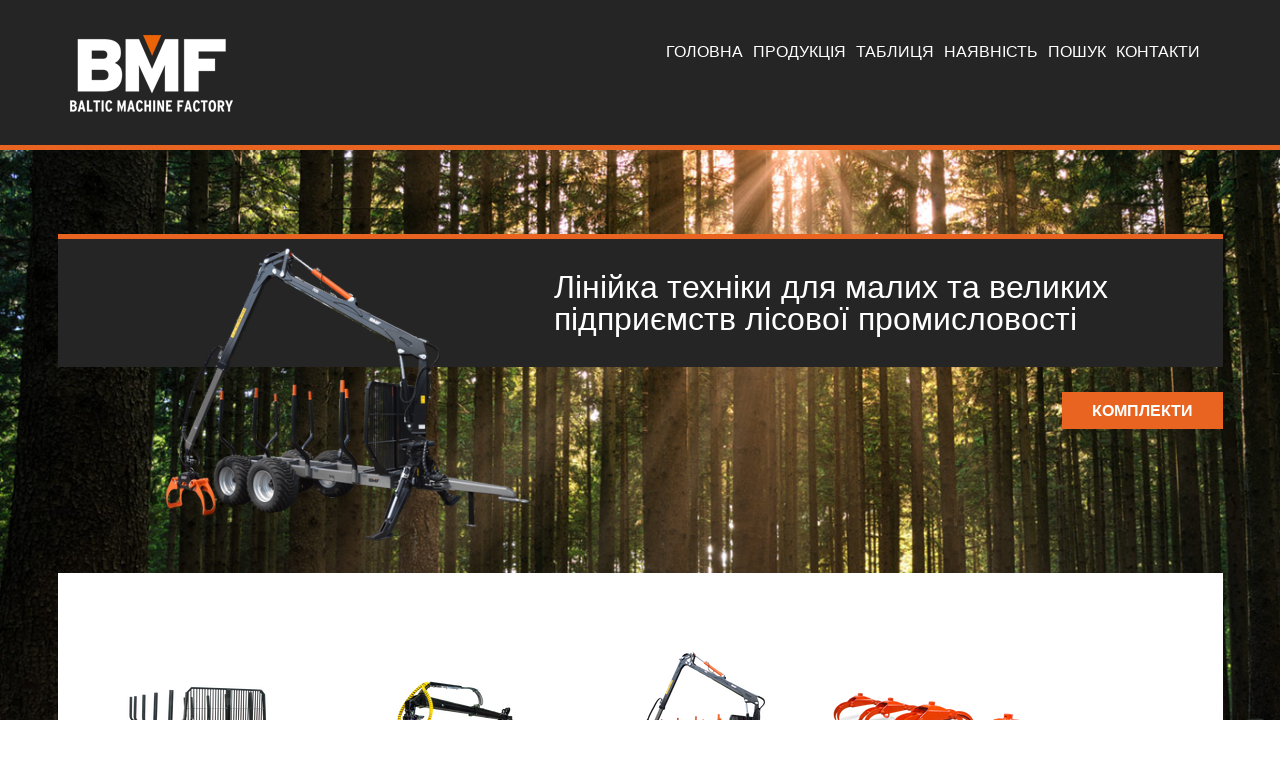

--- FILE ---
content_type: text/html; charset=utf-8
request_url: https://bmf.rv.ua/
body_size: 4470
content:
<!DOCTYPE html>
<!--[if lte IE 8]><html class="lt-ie10 lt-ie9"  lang="uk" dir="ltr"><![endif]-->
<!--[if IE 9]><html class="lt-ie10"  lang="uk" dir="ltr"><![endif]-->
<!--[if (gt IE 9)|(gt IEMobile 7)]><!--><html  lang="uk" dir="ltr" prefix="content: http://purl.org/rss/1.0/modules/content/ dc: http://purl.org/dc/terms/ foaf: http://xmlns.com/foaf/0.1/ og: http://ogp.me/ns# rdfs: http://www.w3.org/2000/01/rdf-schema# sioc: http://rdfs.org/sioc/ns# sioct: http://rdfs.org/sioc/types# skos: http://www.w3.org/2004/02/skos/core# xsd: http://www.w3.org/2001/XMLSchema#"><!--<![endif]-->
<head>
<meta charset="utf-8" />
<meta name="Generator" content="Drupal 7 (http://drupal.org)" />
<link rel="alternate" type="application/rss+xml" title="Baltic Machine Factory Продаж і обслуговування в Україні RSS" href="https://bmf.rv.ua/rss.xml" />
<title>Baltic Machine Factory Продаж і обслуговування в Україні</title>
<meta name="MobileOptimized" content="width">
<meta name="HandheldFriendly" content="true">
<meta name="viewport" content="width=device-width">
<link type="text/css" rel="stylesheet" href="https://bmf.rv.ua/files/css/css_vZ_wrMQ9Og-YPPxa1q4us3N7DsZMJa-14jShHgRoRNo.css" media="all" />
<link type="text/css" rel="stylesheet" href="https://bmf.rv.ua/files/css/css_BiiFEUgyts5x4sz2Oej9_3XzNGhYJFmxH--w072IlWk.css" media="all" />
<link type="text/css" rel="stylesheet" href="https://bmf.rv.ua/files/css/css_odRElMY3Gy0UvslXL3kPFdvsDhzfaRYGLrqvl98RaQg.css" media="all" />
<link type="text/css" rel="stylesheet" href="https://bmf.rv.ua/files/css/css_nFzF1KuifHmTUXt74bCGFGDkdtojgM96nIAajjqIWuw.css" media="all" />
<script src="https://bmf.rv.ua/files/js/js_YD9ro0PAqY25gGWrTki6TjRUG8TdokmmxjfqpNNfzVU.js"></script>
<script src="https://bmf.rv.ua/files/js/js_lboD8mxHbiFYKzdGkJi9JvFQWJGyCslzWjcNjvVR3X0.js"></script>
<script src="https://bmf.rv.ua/files/js/js_m4zWqDs826GpIg7ieZugD1tVijWzaJ_WeVTtK8q2IIs.js"></script>
<script src="https://www.googletagmanager.com/gtag/js?id=UA-75129457-1"></script>
<script>window.dataLayer = window.dataLayer || [];function gtag(){dataLayer.push(arguments)};gtag("js", new Date());gtag("set", "developer_id.dMDhkMT", true);gtag("config", "UA-75129457-1", {"groups":"default","anonymize_ip":true});</script>
<script>jQuery.extend(Drupal.settings, {"basePath":"\/","pathPrefix":"","setHasJsCookie":0,"ajaxPageState":{"theme":"bmf","theme_token":"KLXEsZ0IVEKMEqZqbWBzht3mh2BN-9lQgoFbEqzXmgg","js":{"misc\/jquery.js":1,"misc\/jquery-extend-3.4.0.js":1,"misc\/jquery-html-prefilter-3.5.0-backport.js":1,"misc\/jquery.once.js":1,"misc\/drupal.js":1,"sites\/all\/modules\/views_slideshow\/js\/views_slideshow.js":1,"public:\/\/languages\/uk_inDwBKYtFbKFNhbY1WJrzIRUqoys4uaJ7YIwJHrAZ5A.js":1,"sites\/all\/libraries\/colorbox\/jquery.colorbox-min.js":1,"sites\/all\/modules\/colorbox\/js\/colorbox.js":1,"sites\/all\/modules\/colorbox\/styles\/default\/colorbox_style.js":1,"sites\/all\/libraries\/jquery.cycle\/jquery.cycle.all.js":1,"sites\/all\/modules\/views_slideshow\/contrib\/views_slideshow_cycle\/js\/views_slideshow_cycle.js":1,"sites\/all\/modules\/google_analytics\/googleanalytics.js":1,"https:\/\/www.googletagmanager.com\/gtag\/js?id=UA-75129457-1":1,"0":1},"css":{"modules\/system\/system.base.css":1,"modules\/system\/system.menus.css":1,"modules\/system\/system.messages.css":1,"modules\/system\/system.theme.css":1,"sites\/all\/modules\/views_slideshow\/views_slideshow.css":1,"modules\/comment\/comment.css":1,"modules\/field\/theme\/field.css":1,"modules\/node\/node.css":1,"modules\/search\/search.css":1,"modules\/user\/user.css":1,"sites\/all\/modules\/video_filter\/video_filter.css":1,"sites\/all\/modules\/views\/css\/views.css":1,"sites\/all\/modules\/colorbox\/styles\/default\/colorbox_style.css":1,"sites\/all\/modules\/ctools\/css\/ctools.css":1,"sites\/all\/modules\/views_slideshow\/contrib\/views_slideshow_cycle\/views_slideshow_cycle.css":1,"sites\/all\/themes\/bmf\/system.base.css":1,"sites\/all\/themes\/bmf\/system.menus.css":1,"sites\/all\/themes\/bmf\/system.messages.css":1,"sites\/all\/themes\/bmf\/system.theme.css":1,"sites\/all\/themes\/bmf\/comment.css":1,"sites\/all\/themes\/bmf\/node.css":1,"sites\/all\/themes\/bmf\/css\/styles.css":1}},"colorbox":{"opacity":"0.85","current":"{current} \u0437 {total}","previous":"\u00ab \u041f\u043e\u043f\u0435\u0440\u0435\u0434\u043d\u044f","next":"\u041d\u0430\u0441\u0442\u0443\u043f\u043d\u0430 \u00bb","close":"\u0417\u0430\u043a\u0440\u0438\u0442\u0438","maxWidth":"98%","maxHeight":"98%","fixed":true,"mobiledetect":true,"mobiledevicewidth":"480px","file_public_path":"\/files","specificPagesDefaultValue":"admin*\nimagebrowser*\nimg_assist*\nimce*\nnode\/add\/*\nnode\/*\/edit\nprint\/*\nprintpdf\/*\nsystem\/ajax\nsystem\/ajax\/*"},"viewsSlideshow":{"slideshow-block_1":{"methods":{"goToSlide":["viewsSlideshowPager","viewsSlideshowSlideCounter","viewsSlideshowCycle"],"nextSlide":["viewsSlideshowPager","viewsSlideshowSlideCounter","viewsSlideshowCycle"],"pause":["viewsSlideshowControls","viewsSlideshowCycle"],"play":["viewsSlideshowControls","viewsSlideshowCycle"],"previousSlide":["viewsSlideshowPager","viewsSlideshowSlideCounter","viewsSlideshowCycle"],"transitionBegin":["viewsSlideshowPager","viewsSlideshowSlideCounter"],"transitionEnd":[]},"paused":0}},"viewsSlideshowCycle":{"#views_slideshow_cycle_main_slideshow-block_1":{"num_divs":4,"id_prefix":"#views_slideshow_cycle_main_","div_prefix":"#views_slideshow_cycle_div_","vss_id":"slideshow-block_1","effect":"scrollLeft","transition_advanced":0,"timeout":5000,"speed":700,"delay":0,"sync":1,"random":0,"pause":1,"pause_on_click":1,"play_on_hover":0,"action_advanced":1,"start_paused":0,"remember_slide":0,"remember_slide_days":1,"pause_in_middle":0,"pause_when_hidden":0,"pause_when_hidden_type":"full","amount_allowed_visible":"","nowrap":0,"pause_after_slideshow":0,"fixed_height":0,"items_per_slide":1,"wait_for_image_load":1,"wait_for_image_load_timeout":3000,"cleartype":0,"cleartypenobg":0,"advanced_options":"{}"}},"googleanalytics":{"account":["UA-75129457-1"],"trackOutbound":1,"trackMailto":1,"trackDownload":1,"trackDownloadExtensions":"7z|aac|arc|arj|asf|asx|avi|bin|csv|doc(x|m)?|dot(x|m)?|exe|flv|gif|gz|gzip|hqx|jar|jpe?g|js|mp(2|3|4|e?g)|mov(ie)?|msi|msp|pdf|phps|png|ppt(x|m)?|pot(x|m)?|pps(x|m)?|ppam|sld(x|m)?|thmx|qtm?|ra(m|r)?|sea|sit|tar|tgz|torrent|txt|wav|wma|wmv|wpd|xls(x|m|b)?|xlt(x|m)|xlam|xml|z|zip","trackColorbox":1}});</script>
<!--[if lt IE 9]>
<script src="/sites/all/themes/zen/js/html5shiv.min.js"></script>
<![endif]-->
</head>
<body class="html front not-logged-in one-sidebar sidebar-first page-node" >
<header class="header" role="banner" id="header">
<div class="layout-center">
<a href="/" title="Головна" rel="home" class="header__logo"><img src="/files/logo.png" alt="Головна" class="header__logo-image" height="77" width="163" /></a>
<nav class="main-menu" role="navigation">
<h2 class="visually-hidden">Головне меню</h2><ul class="navbar clearfix"><li class="menu-267 first active"><a href="/" title="Головна сторінка" class="active">Головна</a></li>
<li class="menu-266"><a href="/production" title="Перелік продукції">Продукція</a></li>
<li class="menu-311"><a href="/table" title="Зведена таблиця">Таблиця</a></li>
<li class="menu-498"><a href="https://bmf.rv.ua/content/nayavnist" title="Продукція, яка є в наявності та доступна до продажу">НАЯВНІСТЬ</a></li>
<li class="menu-312"><a href="/search" title="Пошук по сайту">Пошук</a></li>
<li class="menu-265 last"><a href="/contact" title="Зв&#039;язатися з нами або як нас знайти">Контакти</a></li>
</ul></nav>
</div>
</header>
<div id="slider">
  <div class="region region-slider">
    <div class="block block-views first last odd" id="block-views-slideshow-block">
<div class="view view-slideshow view-id-slideshow view-display-id-block view-dom-id-5d40d6f98b7d531d8dea8bf61daf1758">
        
  
  
      <div class="view-content">
      
  <div class="skin-default">
    
    <div id="views_slideshow_cycle_main_slideshow-block_1" class="views_slideshow_cycle_main views_slideshow_main"><div id="views_slideshow_cycle_teaser_section_slideshow-block_1" class="views-slideshow-cycle-main-frame views_slideshow_cycle_teaser_section">
  <div id="views_slideshow_cycle_div_slideshow-block_1_0" class="views-slideshow-cycle-main-frame-row views_slideshow_cycle_slide views_slideshow_slide views-row-1 views-row-first views-row-odd" >
  <div class="views-slideshow-cycle-main-frame-row-item views-row views-row-0 views-row-odd views-row-first slideshowrow">
    
          <img typeof="foaf:Image" src="https://bmf.rv.ua/files/styles/large/public/slide/705-oigevarv-527350_0.png?itok=6OgnWA4t" width="480" height="319" alt="Лінійка техніки для малих та великих підприємств лісової промисловості" title="Лінійка техніки для малих та великих підприємств лісової промисловості" />    
          <div class="sldz">Лінійка техніки для малих та великих підприємств лісової промисловості</div>    
          <div class="sldc"><a href="/sets" typeof="skos:Concept" property="rdfs:label skos:prefLabel" datatype="">Комплекти</a></div>  </div>
</div>
<div id="views_slideshow_cycle_div_slideshow-block_1_1" class="views-slideshow-cycle-main-frame-row views_slideshow_cycle_slide views_slideshow_slide views-row-2 views_slideshow_cycle_hidden views-row-even" >
  <div class="views-slideshow-cycle-main-frame-row-item views-row views-row-0 views-row-odd slideshowrow">
    
          <img typeof="foaf:Image" src="https://bmf.rv.ua/files/styles/large/public/slide/kraana-527-ja351_1.png?itok=h1mKrcm0" width="480" height="320" alt="10 різних моделей маніпуляторів" title="10 різних моделей маніпуляторів" />    
          <div class="sldz">10 різних моделей маніпуляторів</div>    
          <div class="sldc"><a href="/cranes" typeof="skos:Concept" property="rdfs:label skos:prefLabel" datatype="">Маніпулятори</a></div>  </div>
</div>
<div id="views_slideshow_cycle_div_slideshow-block_1_2" class="views-slideshow-cycle-main-frame-row views_slideshow_cycle_slide views_slideshow_slide views-row-3 views_slideshow_cycle_hidden views-row-odd" >
  <div class="views-slideshow-cycle-main-frame-row-item views-row views-row-0 views-row-odd slideshowrow">
    
          <img typeof="foaf:Image" src="https://bmf.rv.ua/files/styles/large/public/slide/grapple-527-ja352_0.png?itok=y2CI4RvI" width="480" height="320" alt="Широкий вибір аксесуарів" title="Широкий вибір аксесуарів" />    
          <div class="sldz">Широкий вибір аксесуарів</div>    
          <div class="sldc"><a href="/accessories" typeof="skos:Concept" property="rdfs:label skos:prefLabel" datatype="">Аксессуари</a></div>  </div>
</div>
<div id="views_slideshow_cycle_div_slideshow-block_1_3" class="views-slideshow-cycle-main-frame-row views_slideshow_cycle_slide views_slideshow_slide views-row-4 views_slideshow_cycle_hidden views-row-last views-row-even" >
  <div class="views-slideshow-cycle-main-frame-row-item views-row views-row-0 views-row-odd slideshowrow">
    
          <img typeof="foaf:Image" src="https://bmf.rv.ua/files/styles/large/public/slide/665-oige-varv-527-350-ja.png?itok=FmQX0Y7n" width="480" height="319" alt="Спеціалізоване виробництво причепів для лісоматеріалів" title="Спеціалізоване виробництво причепів для лісоматеріалів" />    
          <div class="sldz">Спеціалізоване виробництво причепів для лісоматеріалів</div>    
          <div class="sldc"><a href="/trailers" typeof="skos:Concept" property="rdfs:label skos:prefLabel" datatype="">Причепи</a></div>  </div>
</div>
</div>
</div>
      </div>
    </div>
  
  
  
  
  
  
</div></div>
  </div>
</div>
<div class="layout-center">
<div class="layout-3col layout-swap">
        <main role="main">
                                                            


<article class="node node-page node-promoted node-teaser clearfix node-11" about="/production" typeof="sioc:Item foaf:Document">
<div class="field field-name-body field-type-text-with-summary field-label-hidden"><div class="field-items"><div class="field-item even" property="content:encoded"><ul id="front-products-line">
<li class="prod">
<a href="trailers">
<img src="/files/102s-haagis-227-ja124.png" /><br />
Причепи</a>
</li>
<li class="prod">
<a href="cranes">
<img src="/files/kraana227-ja124.png" /><br />
Маніпулятори</a>
</li>
<li class="prod">
<a href="sets">
<img src="/files/705-227151.png" /><br />
Комплекти</a>
</li>
<li class="prod">
<a href="accessories">
<img src="/files/grapple-227ja124.png" /><br />
Аксессуари</a>
</li>
</ul>
<br />
</div></div></div></article>
    </main>
    
</div>
</div>
  <footer class="footer region region-footer" role="contentinfo">
    <div class="block block-block first last odd" id="block-block-1">

      
  <span class="ftcompany">ФОП Дебелий В. М. ©2023</span>
<span class="ftlocation">вул. Заводська 5, Сарни, Рівненська обл., Україна, 34500</span>
<span class="ftcontact"><a href="/contact">Контакти</a></span>
<span class="ftinfomail">
<a href="mailto:info@bmf.rv.ua" style="color:#e2c792;">info@bmf.rv.ua</a>
</span>
<span class="ftphone">
(+380) 681775997 
(+380) 667959218
(+380) 673630629
</span>
<span class="fttex">
<a href="http://mazzy.rv.ua">| Технічна підтримка</a>
<a href="/user/login">| Вхід на сайт</a>
</span>
</div>
  </footer>
</body></html>


--- FILE ---
content_type: text/css
request_url: https://bmf.rv.ua/files/css/css_nFzF1KuifHmTUXt74bCGFGDkdtojgM96nIAajjqIWuw.css
body_size: 6702
content:
*{box-sizing:border-box;}html{font-size:100%;line-height:1.5em;font-family:Verdana,Tahoma,"DejaVu Sans",sans-serif;-ms-text-size-adjust:100%;-webkit-text-size-adjust:100%;min-height:100%;}@media print{html{font-size:12pt;}}body{margin:0;padding:0;font-family:'Roboto',sans-serif;background-image:url(/files/bg2.jpg);background-repeat:no-repeat;background-position:center top;background-size:cover;letter-spacing:0px;color:#585750;}article,aside,details,figcaption,figure,footer,header,hgroup,main,menu,nav,section,summary{display:block;}audio,canvas,progress,video{display:inline-block;vertical-align:baseline;}audio:not([controls]){display:none;height:0;}[hidden]{display:none;}template{display:none;}:link{color:#0072b9;}:visited{color:#003353;}a:active{color:#c00;background-color:transparent;}a:active,a:hover{outline:0;}@media print{:link,:visited{text-decoration:underline;}a[href]:after{content:" (" attr(href) ")";font-weight:normal;font-size:16px;text-decoration:none;}a[href^='javascript:']:after,a[href^='#']:after{content:'';}}h1,.header__site-name{font-size:32px;line-height:48px;font-size:2rem;line-height:3rem;margin-top:24px;margin-top:1.5rem;margin-bottom:24px;margin-bottom:1.5rem;}h2{font-size:24px;line-height:36px;font-size:1.5rem;line-height:2.25rem;margin-top:24px;margin-top:1.5rem;margin-bottom:24px;margin-bottom:1.5rem;}h3{font-size:20px;line-height:36px;font-size:1.25rem;line-height:2.25rem;margin-top:24px;margin-top:1.5rem;margin-bottom:24px;margin-bottom:1.5rem;}h4{font-size:16px;line-height:24px;font-size:1rem;line-height:1.5rem;margin-top:24px;margin-top:1.5rem;margin-bottom:24px;margin-bottom:1.5rem;}h5{font-size:14px;line-height:24px;font-size:0.875rem;line-height:1.5rem;margin-top:24px;margin-top:1.5rem;margin-bottom:24px;margin-bottom:1.5rem;}h6{font-size:10px;line-height:24px;font-size:0.625rem;line-height:1.5rem;margin-top:24px;margin-top:1.5rem;margin-bottom:24px;margin-bottom:1.5rem;}abbr[title]{border-bottom:1px dotted;}@media print{abbr[title]:after{content:" (" attr(title) ")";}}b,strong{font-weight:bold;}dfn{font-style:italic;}mark{background:#fd0;color:#000;}small{font-size:14px;font-size:0.875rem;}sub,sup{font-size:10px;font-size:0.625rem;line-height:0;position:relative;vertical-align:baseline;}sup{top:-.5em;}sub{bottom:-.25em;}.divider,hr{margin:24px 0px;margin:1.5rem 0rem;border:0;border-top:1px solid #cccccc;}.divider > :first-child,hr > :first-child{margin-top:24px;margin-top:1.5rem;}dl,menu,ol,ul{margin:24px 0px;margin:1.5rem 0rem;}ol ol,ol ul,ul ol,ul ul{margin:0;}dd{margin:0 0 0 32px;}[dir="rtl"] dd{margin:0 32px 0 0;}menu,ol,ul{padding:0 0 0 32px;}[dir="rtl"] menu,[dir="rtl"]
ol,[dir="rtl"]
ul{padding:0 32px 0 0;}blockquote{margin:24px 32px;margin:1.5rem 2rem;}figure{margin:24px 0px;margin:1.5rem 0rem;}hr{box-sizing:content-box;height:0;}p,pre{margin:24px 0px;margin:1.5rem 0rem;}code,kbd,samp,var,pre{font-family:Menlo,"DejaVu Sans Mono","Ubuntu Mono",Courier,"Courier New",monospace,sans-serif;font-size:1em;}pre{overflow:auto;}img{border:0;}img,svg{max-width:100%;height:auto;}.lt-ie9 img,.lt-ie9
svg{width:auto;}svg:not(:root){overflow:hidden;}.button,button,[type="button"],[type="reset"],[type="submit"]{-moz-appearance:button;-webkit-appearance:button;display:inline-block;padding:2px 6px;line-height:inherit;text-decoration:none;cursor:pointer;color:#000;}.button:hover,.button:focus,.button:active,button:hover,[type="button"]:hover,[type="reset"]:hover,[type="submit"]:hover,button:focus,[type="button"]:focus,[type="reset"]:focus,[type="submit"]:focus,button:active,[type="button"]:active,[type="reset"]:active,[type="submit"]:active{text-decoration:none;color:#000;}.button[disabled],button[disabled],[disabled][type="button"],[disabled][type="reset"],[disabled][type="submit"]{cursor:default;color:#999999;}.button[disabled]:hover,.button[disabled]:focus,.button[disabled]:active,button[disabled]:hover,[disabled][type="button"]:hover,[disabled][type="reset"]:hover,[disabled][type="submit"]:hover,button[disabled]:focus,[disabled][type="button"]:focus,[disabled][type="reset"]:focus,[disabled][type="submit"]:focus,button[disabled]:active,[disabled][type="button"]:active,[disabled][type="reset"]:active,[disabled][type="submit"]:active{color:#999999;}button,input,optgroup,select,textarea{box-sizing:border-box;max-width:100%;color:inherit;font:inherit;margin:0;}button{overflow:visible;}button,select{text-transform:none;}button::-moz-focus-inner,input::-moz-focus-inner{border:0;padding:0;}html input[type="button"],[type="reset"],[type="submit"]{-webkit-appearance:button;}input[type="number"]::-webkit-inner-spin-button,input[type="number"]::-webkit-outer-spin-button{height:auto;}input[type="search"]{-webkit-appearance:textfield;}input[type="search"]::-webkit-search-cancel-button,input[type="search"]::-webkit-search-decoration{-webkit-appearance:none;}input[type="text"],input[type="search"],input[type="tel"],input[type="url"],input[type="email"],input[type="password"],input[type="date"],input[type="time"],input[type="number"],textarea{line-height:inherit;}input[type="checkbox"],input[type="radio"]{box-sizing:border-box;padding:0;}fieldset{padding:8.4px 15px 15.6px;padding:0.525rem 0.9375rem 0.975rem;border:1px solid #cccccc;margin:0 2px;}legend{border:0;margin-left:-5px;padding:0 5px;}label{display:block;font-weight:bold;}optgroup{font-weight:bold;}textarea{overflow:auto;}table{margin:24px 0px;margin:1.5rem 0rem;border-collapse:collapse;border-spacing:0;width:100%;}td,th{padding:0;}.layout-3col{margin-left:-20px;margin-right:-20px;padding-left:0;padding-right:0;}.layout-3col:before{content:"";display:table;}.layout-3col:after{content:"";display:table;clear:both;}.layout-3col__full,.layout-3col__left-content,.layout-3col__right-content,.layout-3col__left-sidebar,.layout-3col__right-sidebar,.layout-3col__first-left-sidebar,.layout-3col__second-left-sidebar,.layout-3col__col-1,.layout-3col__col-2,.layout-3col__col-3,.layout-3col__col-4,.layout-3col__col-x{clear:both;padding-left:20px;padding-right:20px;float:left;width:100%;margin-left:0%;margin-right:-100%;}[dir="rtl"] .layout-3col__full,[dir="rtl"] .layout-3col__left-content,[dir="rtl"] .layout-3col__right-content,[dir="rtl"] .layout-3col__left-sidebar,[dir="rtl"] .layout-3col__right-sidebar,[dir="rtl"] .layout-3col__first-left-sidebar,[dir="rtl"] .layout-3col__second-left-sidebar,[dir="rtl"] .layout-3col__col-1,[dir="rtl"] .layout-3col__col-2,[dir="rtl"] .layout-3col__col-3,[dir="rtl"] .layout-3col__col-4,[dir="rtl"] .layout-3col__col-x{margin-right:0%;margin-left:-100%;}@media (min-width:777px){.layout-3col{margin-left:-12px;margin-right:-13px;padding-left:0;padding-right:0;}.layout-3col:before{content:"";display:table;}.layout-3col:after{content:"";display:table;clear:both;}[dir="rtl"] .layout-3col{margin-left:-13px;margin-right:-12px;}.layout-3col__full,.layout-3col__left-content,.layout-3col__right-content,.layout-3col__left-sidebar,.layout-3col__right-sidebar{float:left;width:100%;margin-left:0%;margin-right:-100%;padding-left:12px;padding-right:13px;}[dir="rtl"] .layout-3col__full,[dir="rtl"] .layout-3col__left-content,[dir="rtl"] .layout-3col__right-content,[dir="rtl"] .layout-3col__left-sidebar,[dir="rtl"] .layout-3col__right-sidebar{margin-right:0%;margin-left:-100%;}[dir="rtl"] .layout-3col__full,[dir="rtl"] .layout-3col__left-content,[dir="rtl"] .layout-3col__right-content,[dir="rtl"] .layout-3col__left-sidebar,[dir="rtl"] .layout-3col__right-sidebar{padding-left:13px;padding-right:12px;}.layout-3col__first-left-sidebar,.layout-3col__col-1,.layout-3col__col-3,.layout-3col__col-x:nth-child(2n + 1){float:left;width:50%;margin-left:0%;margin-right:-100%;padding-left:12px;padding-right:13px;}[dir="rtl"] .layout-3col__first-left-sidebar,[dir="rtl"] .layout-3col__col-1,[dir="rtl"] .layout-3col__col-3,[dir="rtl"] .layout-3col__col-x:nth-child(2n + 1){margin-right:0%;margin-left:-100%;}[dir="rtl"] .layout-3col__first-left-sidebar,[dir="rtl"] .layout-3col__col-1,[dir="rtl"] .layout-3col__col-3,[dir="rtl"] .layout-3col__col-x:nth-child(2n + 1){padding-left:13px;padding-right:12px;}.layout-3col__second-left-sidebar,.layout-3col__col-2,.layout-3col__col-4,.layout-3col__col-x:nth-child(2n){clear:none;float:left;width:50%;margin-left:50%;margin-right:-100%;padding-left:12px;padding-right:13px;}[dir="rtl"] .layout-3col__second-left-sidebar,[dir="rtl"] .layout-3col__col-2,[dir="rtl"] .layout-3col__col-4,[dir="rtl"] .layout-3col__col-x:nth-child(2n){margin-right:50%;margin-left:-100%;}[dir="rtl"] .layout-3col__second-left-sidebar,[dir="rtl"] .layout-3col__col-2,[dir="rtl"] .layout-3col__col-4,[dir="rtl"] .layout-3col__col-x:nth-child(2n){padding-left:13px;padding-right:12px;}}@media (min-width:999px){.layout-3col__full{float:left;width:100%;margin-left:0%;margin-right:-100%;}[dir="rtl"] .layout-3col__full{margin-right:0%;margin-left:-100%;}.layout-3col__left-content{float:left;width:66.66667%;margin-left:0%;margin-right:-100%;}[dir="rtl"] .layout-3col__left-content{margin-right:0%;margin-left:-100%;}.layout-3col__right-content{float:left;width:66.66667%;margin-left:33.33333%;margin-right:-100%;}[dir="rtl"] .layout-3col__right-content{margin-right:33.33333%;margin-left:-100%;}.layout-3col__left-sidebar,.layout-3col__first-left-sidebar,.layout-3col__second-left-sidebar{clear:right;float:right;width:33.33333%;margin-right:66.66667%;margin-left:-100%;}[dir="rtl"] .layout-3col__left-sidebar,[dir="rtl"] .layout-3col__first-left-sidebar,[dir="rtl"] .layout-3col__second-left-sidebar{clear:left;}[dir="rtl"] .layout-3col__left-sidebar,[dir="rtl"] .layout-3col__first-left-sidebar,[dir="rtl"] .layout-3col__second-left-sidebar{margin-left:66.66667%;margin-right:-100%;}.layout-3col__right-sidebar{clear:right;float:right;width:33.33333%;margin-right:0%;margin-left:-100%;}[dir="rtl"] .layout-3col__right-sidebar{clear:left;}[dir="rtl"] .layout-3col__right-sidebar{margin-left:0%;margin-right:-100%;}.layout-3col__col-1,.layout-3col__col-x:nth-child(3n+1){clear:both;float:left;width:33.33333%;margin-left:0%;margin-right:-100%;}[dir="rtl"] .layout-3col__col-1,[dir="rtl"] .layout-3col__col-x:nth-child(3n+1){margin-right:0%;margin-left:-100%;}.layout-3col__col-2,.layout-3col__col-x:nth-child(3n+2){clear:none;float:left;width:33.33333%;margin-left:33.33333%;margin-right:-100%;}[dir="rtl"] .layout-3col__col-2,[dir="rtl"] .layout-3col__col-x:nth-child(3n+2){margin-right:33.33333%;margin-left:-100%;}.layout-3col__col-3,.layout-3col__col-x:nth-child(3n){clear:none;float:left;width:33.33333%;margin-left:66.66667%;margin-right:-100%;}[dir="rtl"] .layout-3col__col-3,[dir="rtl"] .layout-3col__col-x:nth-child(3n){margin-right:66.66667%;margin-left:-100%;}.layout-3col__col-4{display:none;}}.layout-3col__grid-item-container{padding-left:0;padding-right:0;}.layout-3col__grid-item-container:before{content:"";display:table;}.layout-3col__grid-item-container:after{content:"";display:table;clear:both;}.layout-center{padding-left:20px;padding-right:20px;margin:0 auto;max-width:1165px;background:#FFF;}@media (min-width:777px){.layout-center{padding-left:12px;padding-right:13px;}[dir="rtl"] .layout-center{padding-left:13px;padding-right:12px;}}.layout-center--shared-grid,.layout-center.layout-3col{padding-left:0;padding-right:0;}.layout-swap{position:relative;}@media (min-width:555px){.layout-swap{padding-top:48px;}}@media (min-width:555px){.layout-swap__top{position:absolute;top:0;height:48px;width:100%;}}.autocomplete,.form-autocomplete{background-image:url(/sites/all/themes/bmf/sass/components/autocomplete/throbber-inactive.png);background-position:100% center;background-repeat:no-repeat;}[dir="rtl"] .autocomplete,[dir="rtl"] .form-autocomplete{background-position:0% center;}.autocomplete__list-wrapper,#autocomplete{border:1px solid;overflow:hidden;position:absolute;z-index:100;}.autocomplete__list,#autocomplete ul{list-style:none;list-style-image:none;margin:0;padding:0;}.autocomplete__list-item,#autocomplete li{background:#fff;color:#000;cursor:default;white-space:pre;}.autocomplete__list-item--is-selected,#autocomplete .selected{background:#0072b9;color:#fff;}.autocomplete.is-throbbing,.autocomplete--is-throbbing,.is-throbbing.form-autocomplete,.form-autocomplete.throbbing{background-image:url(/sites/all/themes/bmf/sass/components/autocomplete/throbber-active.gif);}.box{margin-bottom:24px;margin-bottom:1.5rem;border:5px solid #cccccc;padding:1em;}.box__title{margin:0;}.box:focus,.box:hover,.box.is-focus,.box--is-focus{border-color:#000;}.box--highlight{border-color:#0072b9;}.visually-hidden,.visually-hidden--focusable,.element-focusable,.element-invisible,.breadcrumb__title,.main-navigation .block-menu .block__title,.main-navigation .block-menu-block .block__title{position:absolute !important;height:1px;width:1px;overflow:hidden;clip:rect(1px,1px,1px,1px);word-wrap:normal;}.visually-hidden--off,.visually-hidden--focusable:active,.visually-hidden--focusable:focus,.element-focusable:active,.element-focusable:focus{position:static !important;clip:auto;height:auto;width:auto;overflow:visible;}@media print{.breadcrumb{display:none;}}.breadcrumb__list{margin:0;padding:0;}.breadcrumb__item{display:inline;list-style-type:none;margin:0;padding:0;}.clearfix:before,.header:before,.tabs:before,.tabs--secondary:before{content:'';display:table;}.clearfix:after,.header:after,.tabs:after,.tabs--secondary:after{content:'';display:table;clear:both;}.collapsible-fieldset,.collapsible{position:relative;}.collapsible-fieldset__legend,.collapsible .fieldset-legend{display:block;padding-left:15px;background-image:url(/sites/all/themes/bmf/sass/components/collapsible-fieldset/expanded.png);background-image:url(/sites/all/themes/bmf/sass/components/collapsible-fieldset/expanded.svg),none;background-position:4px 50%;background-repeat:no-repeat;}[dir="rtl"] .collapsible-fieldset__legend,[dir="rtl"] .collapsible .fieldset-legend,.collapsible [dir="rtl"] .fieldset-legend{padding-left:0;padding-right:15px;background-position:98% 50%;background-position:right 4px top 50%;}.collapsible-fieldset__summary,.collapsible .fieldset-legend .summary{color:#999999;font-size:.9em;margin-left:.5em;}.collapsible-fieldset.is-collapsed,.collapsible-fieldset--is-collapsed,.is-collapsed.collapsible,.collapsible.collapsed{border-bottom-width:0;border-left-width:0;border-right-width:0;height:1em;}.collapsible-fieldset.is-collapsed__wrapper,.collapsible-fieldset--is-collapsed__wrapper,.is-collapsed__wrapper.collapsible,.collapsible.collapsed .fieldset-wrapper{display:none;}.collapsible-fieldset.is-collapsed__legend,.collapsible-fieldset--is-collapsed__legend,.is-collapsed__legend.collapsible,.collapsible.collapsed .fieldset-legend{background-image:url(/sites/all/themes/bmf/sass/components/collapsible-fieldset/collapsed.png);background-image:url(/sites/all/themes/bmf/sass/components/collapsible-fieldset/collapsed.svg),none;background-position:4px 50%;}[dir="rtl"] .collapsible-fieldset.is-collapsed__legend,[dir="rtl"] .collapsible-fieldset--is-collapsed__legend,[dir="rtl"] .is-collapsed__legend.collapsible,[dir="rtl"] .collapsible.collapsed .fieldset-legend,.collapsible.collapsed [dir="rtl"] .fieldset-legend{background-image:url(/sites/all/themes/bmf/sass/components/collapsible-fieldset/collapsed-rtl.png);background-image:url(/sites/all/themes/bmf/sass/components/collapsible-fieldset/collapsed-rtl.svg),none;background-position:98% 50%;background-position:right 4px top 50%;}.comment__section,.comments{margin:24px 0px;margin:1.5rem 0rem;}.comment__title{margin:0;}.comment__permalink{text-transform:uppercase;font-size:75%;}.comment--preview,.comment-preview{background-color:#fffadb;}.comment--nested,.indented{margin-left:32px;}[dir="rtl"] .comment--nested,[dir="rtl"] .indented{margin-left:0;margin-right:32px;}.form-item{margin:24px 0px;margin:1.5rem 0rem;}.form-item__required,.form-required{color:#c00;}.form-item__description,.form-item .description{font-size:14px;font-size:0.875rem;}.form-item--inline div,.form-item--inline label,.container-inline .form-item div,.container-inline .form-item label{display:inline;}.form-item--inline__exception,.container-inline .fieldset-wrapper{display:block;}.form-item--tight,.form-item--radio,.form-type-radio,.form-type-checkbox,.password-parent,.confirm-parent,table .form-item{margin:0;}.form-item--radio__label,.form-item--radio .form-item__label,label.option,.form-type-radio .form-item__label,.form-type-checkbox .form-item__label{display:inline;font-weight:normal;}.form-item--radio__description,.form-item--radio .form-item__description,.form-type-radio .description,.form-type-checkbox .description,.form-type-radio .form-item__description,.form-type-checkbox .form-item__description,.form-item--radio .form-item .description,.form-item
.form-item--radio .description,.form-type-radio .form-item .description,.form-item .form-type-radio .description,.form-type-checkbox .form-item .description,.form-item
.form-type-checkbox .description{margin-left:1.4em;}.form-item.is-error .form-item__widget,.form-item--is-error__widget,.form-item.is-error input,.form-item.is-error textarea,.form-item.is-error select,.form-item--is-error input,.form-item--is-error textarea,.form-item--is-error select,.form-item input.error,.form-item textarea.error,.form-item select.error{border:1px solid #c00;}.form-table__sticky-header,.sticky-header{position:fixed;visibility:hidden;margin-top:0;background-color:#fff;}.form-table__sticky-header.is-sticky,.form-table__sticky-header--is-sticky,.is-sticky.sticky-header{visibility:visible;}.form-table__header,.form-table th,form table th{border-bottom:3px solid #cccccc;padding-right:1em;text-align:left;}[dir="rtl"] .form-table__header,[dir="rtl"] .form-table th,.form-table [dir="rtl"] th,[dir="rtl"] form table th,form table [dir="rtl"] th{text-align:right;padding-left:1em;padding-right:0;}.form-table__body,.form-table tbody,form table tbody{border-top:1px solid #cccccc;}.form-table__row,.form-table tbody tr,form table tbody tr{padding:.1em .6em;border-bottom:1px solid #cccccc;background-color:#eeeeee;}.form-table__row:nth-child(even),.form-table tbody tr:nth-child(even),form table tbody tr:nth-child(even){background-color:#fff;}.form-table__row.is-active,.form-table__row--is-active,.form-table tbody tr.is-active,form table tbody tr.is-active,td.active{background-color:#dddddd;}.form-table__row.is-disabled,.form-table__row--is-disabled,.form-table tbody tr.is-disabled,form table tbody tr.is-disabled,td.menu-disabled{background:#cccccc;}.form-table__row.is-selected,.form-table__row--is-selected,.form-table tbody tr.is-selected,form table tbody tr.is-selected,tr.selected td{background:#fffdf0;}.form-table__list,.form-table ul,form table ul{margin:0;}.form-table__narrow-column,.form-table th.form-table__narrow-column,form table th.form-table__narrow-column,td .checkbox,th .checkbox{width:-moz-min-content;width:-webkit-min-content;text-align:center;}.header__logo{float:left;margin:0 10px 0 0;padding:0;}[dir="rtl"] .header__logo{float:right;margin:0 0 0 10px;}.header__logo-image{float:left;margin-top:35px;}.header__name-and-slogan{float:left;}.header__site-name{margin:0;}.header__site-link:link,.header__site-link:visited{color:#000;text-decoration:none;}.header__site-link:hover,.header__site-link:focus{text-decoration:underline;}.header__site-slogan{margin:0;}.header__secondary-menu{float:right;}[dir="rtl"] .header__secondary-menu{float:left;}.header__region{clear:both;}.hidden,html.js .js-hidden,html.js .element-hidden,html.js .js-hide{display:none;}.highlight-mark,.new,.update{color:#c00;background-color:transparent;}.inline-links,.inline.links{padding:0;}.inline-links__item,.inline.links li{display:inline;list-style-type:none;padding:0 1em 0 0;}[dir="rtl"] .inline-links__item,[dir="rtl"] .inline.links li,.inline.links [dir="rtl"] li{display:inline-block;padding:0 0 0 1em;}.inline-sibling,.field-label-inline .field-label,span.field-label{display:inline;margin-right:10px;}[dir="rtl"] .inline-sibling,[dir="rtl"] .field-label-inline .field-label,.field-label-inline [dir="rtl"] .field-label,[dir="rtl"] span.field-label{margin-right:0;margin-left:10px;}.inline-sibling__child,.inline-sibling *,.field-label-inline .field-label *,span.field-label *{display:inline;}.inline-sibling__adjacent,.inline-sibling + *,.inline-sibling + * > :first-child,.inline-sibling + * > :first-child > :first-child,.field-label-inline .field-label + *,span.field-label + *,.field-label-inline .field-label + * > :first-child,span.field-label + * > :first-child,.field-label-inline .field-label + * > :first-child > :first-child,span.field-label + * > :first-child > :first-child{display:inline;}.field-label-inline .field-label,.field-label-inline .field-items{float:none;}.messages,.messages--status{margin:24px 0px;margin:1.5rem 0rem;position:relative;padding:10px 10px 10px 44px;border:1px solid #0072b9;}[dir="rtl"] .messages,[dir="rtl"] .messages--status{padding:10px 44px 10px 10px;background-position:99% 8px;}.messages__icon{position:absolute;top:50%;left:10px;height:24px;width:24px;margin-top:-12px;line-height:1;}[dir="rtl"] .messages__icon{left:auto;right:0;}.messages__icon path{fill:#0072b9;}.messages__list{margin:0;}.messages__item{list-style-image:none;}.messages--ok-color,.messages,.messages--status,.ok,.revision-current{background-color:#f6fcff;color:#0072b9;}.messages--warning-color,.messages--warning,.messages.warning,.warning{background-color:#fffce6;color:#000;}.messages--error-color,.messages--error,.messages.error,.error{background-color:#fff0f0;color:#c00;}.messages--warning,.messages.warning{border-color:#fd0;}.messages--warning path,.messages.warning path{fill:#fd0;}.messages--error,.messages.error{border-color:#c00;}.messages--error path,.messages.error path{fill:#c00;}.messages--error__highlighted-text,.messages--error .error,.messages.error .error{color:#000;}.more-link,.more-help-link{text-align:right;}[dir="rtl"] .more-link,[dir="rtl"] .more-help-link{text-align:left;}.more-link__help-icon,.more-help-link a{padding:1px 0 1px 20px;background-image:url(/sites/all/themes/bmf/sass/components/more-link/more-link__help-icon.png);background-image:url(/sites/all/themes/bmf/sass/components/more-link/more-link__help-icon.svg),none;background-position:0 50%;background-repeat:no-repeat;}[dir="rtl"] .more-link__help-icon,[dir="rtl"] .more-help-link a,.more-help-link [dir="rtl"] a{padding:1px 20px 1px 0;background-position:100% 50%;}.nav-menu__item,.menu__item{list-style-image:url(/sites/all/themes/bmf/sass/components/nav-menu/leaf.svg);list-style-type:square;}.lt-ie9 .nav-menu__item,.lt-ie9 .menu__item{list-style-image:url(/sites/all/themes/bmf/sass/components/nav-menu/leaf.png);}.nav-menu__item.is-expanded,.nav-menu__item--is-expanded,.is-expanded.menu__item,.menu__item.is-expanded{list-style-image:url(/sites/all/themes/bmf/sass/components/nav-menu/expanded.svg);list-style-type:circle;}.lt-ie9 .nav-menu__item.is-expanded,.lt-ie9 .nav-menu__item--is-expanded,.lt-ie9 .is-expanded.menu__item,.lt-ie9 .menu__item.is-expanded{list-style-image:url(/sites/all/themes/bmf/sass/components/nav-menu/expanded.png);}.nav-menu__item.is-collapsed,.nav-menu__item--is-collapsed,.is-collapsed.menu__item,.menu__item.is-collapsed{list-style-image:url(/sites/all/themes/bmf/sass/components/nav-menu/collapsed.svg);list-style-type:disc;}.lt-ie9 .nav-menu__item.is-collapsed,.lt-ie9 .nav-menu__item--is-collapsed,.lt-ie9 .is-collapsed.menu__item,.lt-ie9 .menu__item.is-collapsed{list-style-image:url(/sites/all/themes/bmf/sass/components/nav-menu/collapsed.png);}[dir="rtl"] .nav-menu__item.is-collapsed,[dir="rtl"] .nav-menu__item--is-collapsed,[dir="rtl"] .is-collapsed.menu__item,[dir="rtl"] .menu__item.is-collapsed{list-style-image:url(/sites/all/themes/bmf/sass/components/nav-menu/collapsed-rtl.svg);}.lt-ie9 [dir="rtl"] .nav-menu__item.is-collapsed,.lt-ie9 [dir="rtl"] .nav-menu__item--is-collapsed,.lt-ie9 [dir="rtl"] .is-collapsed.menu__item,.lt-ie9 [dir="rtl"] .menu__item.is-collapsed{list-style-image:url(/sites/all/themes/bmf/sass/components/nav-menu/collapsed-rtl.png);}.nav-menu__link.is-active,.nav-menu__link--is-active,.menu a.active{color:#000;}.navbar,.main-navigation .links,.main-navigation .menu{margin:0;padding:0;text-align:left;}[dir="rtl"] .navbar,[dir="rtl"] .main-navigation .links,.main-navigation [dir="rtl"] .links,[dir="rtl"]
.main-navigation .menu,.main-navigation [dir="rtl"] .menu{text-align:right;}.navbar__item,.navbar li,.main-navigation .links li,.main-navigation .menu li{float:left;padding:0 10px 0 0;list-style-type:none;list-style-image:none;}[dir="rtl"] .navbar__item,[dir="rtl"]
.navbar li,[dir="rtl"] .main-navigation .links li,.main-navigation [dir="rtl"] .links li,[dir="rtl"]
.main-navigation .menu li,.main-navigation [dir="rtl"] .menu li{float:right;padding:0 0 0 10px;}.pager{clear:both;padding:0;text-align:center;}@media print{.pager{display:none;}}.pager__item,.pager__current-item,.pager-current,.pager-item,.pager-first,.pager-previous,.pager-next,.pager-last,.pager-ellipsis{display:inline;padding:0 .5em;list-style-type:none;background-image:none;}.pager__current-item,.pager-current{font-weight:bold;}@media print{.print-none,.toolbar,.action-links,.links,.book-navigation,.forum-topic-navigation,.feed-icons{display:none;}}.progress-bar,.progress{font-weight:bold;}.progress-bar__bar,.progress .bar{border-radius:3px;margin:0 .2em;border:1px solid #666666;background-color:#cccccc;}.progress-bar__fill,.progress .filled{height:1.5em;width:5px;background:#0072b9 url(/sites/all/themes/bmf/sass/components/progress-bar/progress-bar.gif) repeat 0 0;}.progress-bar__percentage,.progress .percentage{float:right;}[dir="rtl"] .progress-bar__percentage,[dir="rtl"] .progress .percentage,.progress [dir="rtl"] .percentage{float:left;}.progress-bar--inline,.ajax-progress-bar{width:16em;display:inline-block;}[dir="rtl"] .progress-bar--inline,[dir="rtl"] .ajax-progress-bar{float:right;}.progress-throbber,.ajax-progress{display:inline-block;}[dir="rtl"] .progress-throbber,[dir="rtl"] .ajax-progress{float:right;}.progress-throbber__widget,.ajax-progress .throbber{background:url(/sites/all/themes/bmf/sass/components/progress-throbber/progress-throbber.gif) no-repeat 0 -18px transparent;float:left;height:15px;margin:2px;width:15px;}[dir="rtl"] .progress-throbber__widget,[dir="rtl"] .ajax-progress .throbber,.ajax-progress [dir="rtl"] .throbber{float:right;}.progress-throbber__widget-in-tr,tr .ajax-progress .throbber{margin:0 2px;}.progress-throbber__message,.ajax-progress .message{padding-left:20px;}.resizable-textarea{width:100%;vertical-align:bottom;}.resizable-textarea__grippie,.resizable-textarea .grippie{background:url(/sites/all/themes/bmf/sass/components/resizable-textarea/grippie.png) no-repeat center 2px #eeeeee;border:1px solid #cccccc;border-top-width:0;cursor:s-resize;height:9px;overflow:hidden;}.responsive-video,.media-youtube-video,.media-vimeo-preview-wrapper{position:relative;padding-bottom:56.25%;padding-top:25px;height:0;}.responsive-video__embed,.responsive-video iframe,.media-youtube-video iframe,.media-vimeo-preview-wrapper iframe{position:absolute;top:0;left:0;width:100%;height:100%;}.responsive-video--4-3{padding-bottom:75%;}.skip-link{display:block;padding:2px 0 3px;text-align:center;}.skip-link:link,.skip-link:visited{background-color:#666666;color:#fff;}.skip-link__wrapper{margin:0;}@media print{.skip-link__wrapper{display:none;}}.table-drag__wrapper,body.drag{cursor:move;}.table-drag__item,tr.drag{background-color:#fffadb;}.table-drag__item-previous,tr.drag-previous{background-color:#fff7c2;}.table-drag__handle,.tabledrag-handle{cursor:move;float:left;height:1.7em;margin-left:-1em;overflow:hidden;text-decoration:none;}[dir="rtl"] .table-drag__handle,[dir="rtl"] .tabledrag-handle{float:right;margin-right:-1em;margin-left:0;}.table-drag__handle:focus,.table-drag__handle:hover,.tabledrag-handle:focus,.tabledrag-handle:hover{text-decoration:none;}.table-drag__handle-icon,.tabledrag-handle .handle{background:url(/sites/all/themes/bmf/sass/components/table-drag/handle-icon.png) no-repeat 6px 9px;height:13px;margin:-.4em .5em;padding:.42em .5em;width:13px;}.table-drag__handle-icon--is-hover,.tabledrag-handle-hover .handle{background-position:6px -11px;}.table-drag__toggle-weight-wrapper,.tabledrag-toggle-weight-wrapper{text-align:right;}[dir="rtl"] .table-drag__toggle-weight-wrapper,[dir="rtl"] .tabledrag-toggle-weight-wrapper{text-align:left;}.table-drag__toggle-weight,.tabledrag-toggle-weight{font-size:.9em;}.table-drag__indentation,.indentation{float:left;height:1.7em;margin:-.4em .2em -.4em -.4em;padding:.42em 0 .42em .6em;width:20px;}[dir="rtl"] .table-drag__indentation,[dir="rtl"] .indentation{float:right;margin:-.4em -.4em -.4em .2em;padding:.42em .6em .42em 0;}.table-drag__tree-child,.table-drag__tree-child-last,.tree-child-last,.table-drag__tree-child-horizontal,.tree-child-horizontal,.tree-child{background:url(/sites/all/themes/bmf/sass/components/table-drag/tree-child.png) no-repeat 11px center;}[dir="rtl"] .table-drag__tree-child,[dir="rtl"] .table-drag__tree-child-last,[dir="rtl"] .tree-child-last,[dir="rtl"] .table-drag__tree-child-horizontal,[dir="rtl"] .tree-child-horizontal,[dir="rtl"] .tree-child{background-position:-65px center;}.table-drag__tree-child-last,.tree-child-last{background-image:url(/sites/all/themes/bmf/sass/components/table-drag/tree-child-last.png);}.table-drag__tree-child-horizontal,.tree-child-horizontal{background-position:-11px center;}.tabs,.tabs--secondary{margin:18px 0px 0px;margin:1.125rem 0rem 0rem;line-height:30px;line-height:1.875rem;border-bottom:1px solid #cccccc \0/ie;background-image:-webkit-linear-gradient(bottom,#cccccc 1px,transparent 1px);background-image:linear-gradient(to top,#cccccc 1px,transparent 1px);padding:0 2px;list-style:none;white-space:nowrap;}@media print{.tabs,.tabs--secondary{display:none;}}.tabs__tab{float:left;margin:0 3px;border:1px solid #cccccc;border-top-left-radius:8px;border-top-right-radius:8px;border-bottom-color:transparent;border-bottom:0 \0/ie;overflow:hidden;background:#dddddd;}[dir="rtl"] .tabs__tab{float:right;}.tabs__tab.is-active{border-bottom-color:#fff;}.tabs__tab-link-common,.tabs__tab-link,.tabs--secondary__tab-link{padding:0px 24px;padding:0rem 1.5rem;display:block;text-decoration:none;-webkit-transition:color .3s,background .3s,border .3s;transition:color .3s,background .3s,border .3s;text-shadow:#fff 0 1px 0;}.tabs__tab-link{color:#000;background:#dddddd;letter-spacing:1px;}.tabs__tab-link:focus,.tabs__tab-link:hover{background:#eaeaea;}.tabs__tab-link.is-active,.tabs__tab-link--is-active,.tabs__tab-link:active{background:#fff;text-shadow:none;}.tabs--secondary{margin-top:24px;margin-top:1.5rem;font-size:14px;font-size:0.875rem;background-image:none;}.tabs + .tabs--secondary,.tabs--secondary + .tabs--secondary{margin-top:0px;margin-top:0rem;background-image:-webkit-linear-gradient(bottom,#cccccc 1px,transparent 1px);background-image:linear-gradient(to top,#cccccc 1px,transparent 1px);}.tabs--secondary__tab{margin:9px 3px;margin:0.5625rem 0.1875rem;float:left;}[dir="rtl"] .tabs--secondary__tab{float:right;}.tabs--secondary__tab-link{border:1px solid #cccccc;border-radius:24px;color:#666666;background:#f1f1f1;}.tabs--secondary__tab-link:focus,.tabs--secondary__tab-link:hover{color:#333333;background:#dddddd;border-color:#999999;}.tabs--secondary__tab-link.is-active,.tabs--secondary__tab-link--is-active,.tabs--secondary__tab-link:active{color:white;text-shadow:#333333 0 1px 0;background:#666666;border-color:black;}.watermark{display:block;height:0;overflow:visible;background-color:transparent;color:#eeeeee;font-size:75px;line-height:1;font-family:Impact,"Arial Narrow",Helvetica,sans-serif;font-weight:bold;text-transform:uppercase;text-align:center;text-shadow:0 0 1px rgba(0,0,0,0.1);word-wrap:break-word;}header#header{z-index:1000;position:relative;background:#252525;height:150px;border-bottom:5px solid #e96421;}nav.main-menu{float:right;margin-top:40px;width:840px;}nav.main-menu ul.navbar.clearfix{float:right;}nav.main-menu ul.navbar.clearfix li a{position:relative;font-size:16px;color:#fff;text-decoration:none;text-transform:uppercase;}footer{background-color:#252525;border-top:5px solid #e96421;height:72px;margin-top:30px;margin-bottom:90px;}footer .company{margin-top:27px;text-transform:uppercase;margin-right:78px;margin-left:5px;}div.field-name-field-imgs div.field-item{float:left;margin-right:1em;}div#slider{max-width:1165px;margin:20px auto;background:transparent;}div#block-views-slideshow-block{width:100%;}div .slideshowrow img{float:left;margin-right:1em;}div .slideshowrow strong{color:white;text-transform:uppercase;font-size:2em;clear:both;}div .slideshowrow div.sldz{margin-top:2em;font-size:2em;color:white;background-color:#252525;line-height:1;padding-top:1em;padding-bottom:1em;border-top:5px solid #e96421;}div .slideshowrow div.sldc{float:right;margin-top:2em;}div.views-slideshow-cycle-main-frame-row{width:100%;}div .slideshowrow  a{color:white;background:#e96421;padding:10px 30px;font-weight:bold;text-decoration:none;text-transform:uppercase;margin-top:1em;}ul#front-products-line li.prod{margin-right:1em;list-style:none;text-align:center;display:inline-block;}ul#front-products-line li.prod a{font-size:16px;color:#585750;text-decoration:none;text-transform:uppercase;}footer.region-footer span{margin-top:1em;padding-top:1em;font-size:1em;color:white;}footer.region-footer span.fttex,footer.region-footer span.ftlogin{float:right;}footer.region-footer span a{color:#585750;}footer.region-footer span.fttex a,footer.region-footer span.ftlogin a{font-weight:bold;text-decoration:none;text-transform:uppercase;padding-right:1em;}div#block-menu-menu-production a{font-size:16px;color:#585750;text-transform:uppercase;text-decoration:none;}div#block-menu-menu-production a.active{color:#e96421 !important;}div#block-menu-menu-production ul.menu li{list-style:none;}div#block-menu-menu-production ul.menu li.menu__item.is-leaf.last{padding-bottom:1em;}
